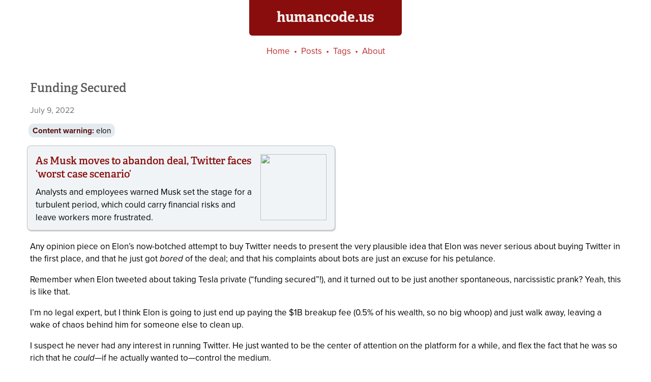

--- FILE ---
content_type: text/html
request_url: https://www.humancode.us/2022/07/09/funding-secured.html
body_size: 2183
content:
<!DOCTYPE html>
<!-- vim:set sw=2: -->
<html>
<head>
<meta charset="utf-8" />
<meta name="viewport" content="initial-scale = 1.0" />
<link rel="alternate" type="application/atom+xml" href="/feed/" />
<link rel="stylesheet" href="/css/style.css" />
<link rel="stylesheet" href="/css/linkpreview.css" />

<link rel="apple-touch-icon" sizes="180x180" href="/apple-touch-icon.png" />
<link rel="icon" type="image/png" sizes="32x32" href="/favicon-32x32.png" />
<link rel="icon" type="image/png" sizes="16x16" href="/favicon-16x16.png" />
<link rel="manifest" href="/site.webmanifest" />
<link rel="mask-icon" href="/safari-pinned-tab.svg" color="#890d0d" />
<meta name="msapplication-TileColor" content="#da532c" />
<meta name="theme-color" content="#ffffff" />

<link rel="stylesheet" href="https://use.typekit.net/kwh4xbu.css">

<meta property="og:website" content="https://www.humancode.us" />
<meta property="og:site_name" content="humancode.us" />

<meta property="og:url" content="https://twitter.com/x/status/" />
<meta property="og:type" content="website" />

<meta property="og:title" content="Funding Secured" />



<meta property="og:image" content="https://www.humancode.us/images/humancode.png" />




<!-- for mathjax support -->


<!-- highlight.js -->
<link rel="stylesheet" 
  href="//cdnjs.cloudflare.com/ajax/libs/highlight.js/11.7.0/styles/stackoverflow-light.min.css"
  media="screen and (prefers-color-scheme: light)"
/>
<link rel="stylesheet" 
  href="//cdnjs.cloudflare.com/ajax/libs/highlight.js/11.7.0/styles/stackoverflow-dark.min.css"
  media="screen and (prefers-color-scheme: dark)"
/>
<script src="//cdnjs.cloudflare.com/ajax/libs/highlight.js/11.7.0/highlight.min.js"></script>
<script type="text/javascript">
document.addEventListener('DOMContentLoaded', (event) => {
  document.querySelectorAll('pre code').forEach((el) => {
    hljs.highlightElement(el);
  });
});
</script>

<title>Funding Secured | humancode.us</title>
</head>
<body>
<section class="header">
    <h1><a href="/">humancode.us</a></h1>
</section>

<section class="content">
<section class="nav">
  <ul>
      <li><a href="/">Home</a></li>
      <li><a href="/posts.html">Posts</a></li>
      <li><a href="/tags.html">Tags</a></li>
      <li><a href="/about.html">About</a></li>
  </ul>
</section>


<article class="post">
    <h1 class="title">Funding Secured</h1>
    
    <p class="date"><a href="/2022/07/09/funding-secured.html">July 9, 2022</a></p>
    
    <section class="content">
        <p><span class="cw">elon</span></p>

<div class="jekyll-linkpreview-wrapper">
  <p><a href="https://www.washingtonpost.com/technology/2022/07/09/twitter-elon-musk-deal/" target="_blank">https://www.washingtonpost.com/technology/2022/07/09/twitter-elon-musk-deal/</a></p>
  <div class="jekyll-linkpreview-wrapper-inner">
    <div class="jekyll-linkpreview-content">
<div class="jekyll-linkpreview-image">
  <a href="https://www.washingtonpost.com/technology/2022/07/09/twitter-elon-musk-deal/" target="_blank">
    <img src="https://www.washingtonpost.com/wp-apps/imrs.php?src=https://arc-anglerfish-washpost-prod-washpost.s3.amazonaws.com/public/EPY334H7BAI6ZM45OEYJC2ABJM.jpg&amp;w=1440" />
  </a>
</div>

      <div class="jekyll-linkpreview-body">
        <h2 class="jekyll-linkpreview-title">
          <a href="https://www.washingtonpost.com/technology/2022/07/09/twitter-elon-musk-deal/" target="_blank">As Musk moves to abandon deal, Twitter faces ‘worst case scenario’</a>
        </h2>
        <div class="jekyll-linkpreview-description">Analysts and employees warned Musk set the stage for a turbulent period, which could carry financial risks and leave workers more frustrated.</div>
      </div>
    </div>
    <div class="jekyll-linkpreview-footer">
      <a href="//www.washingtonpost.com" target="_blank">www.washingtonpost.com</a>
    </div>
  </div>
</div>

<p>Any opinion piece on Elon’s now-botched attempt to buy Twitter needs to present the very plausible idea that Elon was never serious about buying Twitter in the first place, and that he just got <em>bored</em> of the deal; and that his complaints about bots are just an excuse for his petulance.</p>

<p>Remember when Elon tweeted about taking Tesla private (“funding secured”!), and it turned out to be just another spontaneous, narcissistic prank? Yeah, this is like that.</p>

<p>I’m no legal expert, but I think Elon is going to just end up paying the $1B breakup fee (0.5% of his wealth, so no big whoop) and just walk away, leaving a wake of chaos behind him for someone else to clean up.</p>

<p>I suspect he never had any interest in running Twitter. He just wanted to be the center of attention on the platform for a while, and flex the fact that he was so rich that he <em>could</em>—if he actually wanted to—control the medium.</p>

<p>Remember that the next time he threatens to buy yet another company on a whim.</p>

<p>Funding secured.</p>

        
        <ul class="tags">
            
            <li class="tag"><a href="https://www.humancode.us/tags.html#opinion">#opinion</a></li>
            
        </ul>
        
    </section>
</article>
<section class="pagination">
    
    <a href="/2022/08/06/three-programmers.html" class="previous">Newer Post</a>
    
    
    <a href="/2022/06/28/the-intolerance-attractor.html" class="next">Older Post</a>
    
</section>


</section>
<section class="copyright">
    <p>Copyright &copy;2014&ndash;2026 Dave Rahardja.  All rights reserved.<br />
    Any use of this website’s contents without prior written permission is subject to licensing fees.<br />
    You may not use any part of this website for machine training.</p>
    <a style="display:none" rel="me" href="https://sfba.social/@drahardja">Mastodon</a>
    <a style="display:none" rel="me" href="https://friendica.world/profile/drahardja">Friendica</a>
</section>
</body>
</html>



--- FILE ---
content_type: text/css
request_url: https://www.humancode.us/css/linkpreview.css
body_size: 345
content:
.jekyll-linkpreview-wrapper {
  max-width: 600px;
  margin-bottom: 20px;
}

.jekyll-linkpreview-wrapper > p {
  display: none;
}

.jekyll-linkpreview-wrapper-inner {
  margin-left: -6px;
  border: 1px solid rgba(0,0,0,.21);
  border-radius: 8px;
  box-shadow: 1px 2px 2px 0px #ccc;
  padding: 12px;
  background-color: #f1f4f6;
}

.jekyll-linkpreview-content {
  position: relative;
  max-height: 400px;
  overflow: hidden;
  margin: 4px 4px 0 4px;
}

.jekyll-linkpreview-image {
  float: right;
  top: 0;
  right: 0;
  padding-left: 8px;
}

.jekyll-linkpreview-image img {
  width: 130px;
  height: 130px;
  object-fit: cover;
  border-radius: 5px !important;
}

/*
.jekyll-linkpreview-body {
}
*/

.jekyll-linkpreview-body-nog {
  margin-right: 10px;
}

.jekyll-linkpreview-title {
  font-size: 20px !important;
  margin: 0 0 10px !important;
  line-height: 1.3 !important;
  font-weight: 400 !important;
}

.jekyll-linkpreview-description {
  line-height: 1.5;
  font-size: 17px;
}

.jekyll-linkpreview-footer {
  display: none;
  font-size: 17px;
}

@media (prefers-color-scheme: dark) {
  .jekyll-linkpreview-wrapper-inner {
    background-color: #15161c;
    box-shadow: 0 0 13px -5px #525b62;
  }
}

/* vim: ts=2 sw=2 et
 */
 
